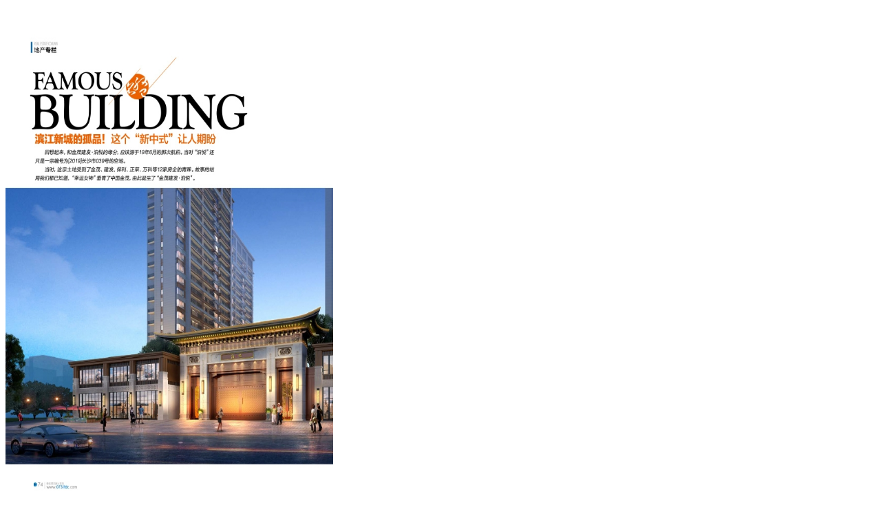

--- FILE ---
content_type: text/html; charset=gbk
request_url: http://www.0731fdc.com/e_magazine/show_photo.php?photo_id=3092
body_size: 159
content:
<a href="http://img.0731fdc.com/e_magazine/content/prim/20200225_101305_716.jpg" target="_blank"><img src="http://img.0731fdc.com/e_magazine/content/prim/20200225_101305_716.jpg" width=476 height=738 border=0></a>